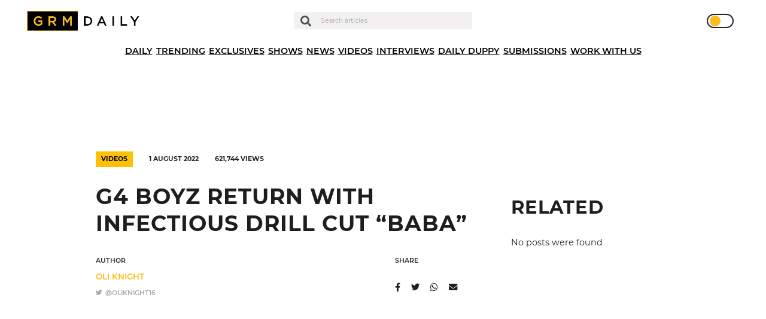

--- FILE ---
content_type: text/html; charset=UTF-8
request_url: https://grmdaily.com/wp-admin/admin-ajax.php
body_size: -381
content:
{"post_id":165290,"counted":true,"storage":{"name":["pvc_visits[0]"],"value":["1768702320b165290"],"expiry":[1768702320]},"type":"post"}

--- FILE ---
content_type: text/html; charset=utf-8
request_url: https://www.google.com/recaptcha/api2/anchor?ar=1&k=6LdEQDcpAAAAABynG0NWtVmPhlHL9NcY-zNSu5zT&co=aHR0cHM6Ly9ncm1kYWlseS5jb206NDQz&hl=en&v=PoyoqOPhxBO7pBk68S4YbpHZ&size=invisible&anchor-ms=20000&execute-ms=30000&cb=mw5ap6mjebs
body_size: 48496
content:
<!DOCTYPE HTML><html dir="ltr" lang="en"><head><meta http-equiv="Content-Type" content="text/html; charset=UTF-8">
<meta http-equiv="X-UA-Compatible" content="IE=edge">
<title>reCAPTCHA</title>
<style type="text/css">
/* cyrillic-ext */
@font-face {
  font-family: 'Roboto';
  font-style: normal;
  font-weight: 400;
  font-stretch: 100%;
  src: url(//fonts.gstatic.com/s/roboto/v48/KFO7CnqEu92Fr1ME7kSn66aGLdTylUAMa3GUBHMdazTgWw.woff2) format('woff2');
  unicode-range: U+0460-052F, U+1C80-1C8A, U+20B4, U+2DE0-2DFF, U+A640-A69F, U+FE2E-FE2F;
}
/* cyrillic */
@font-face {
  font-family: 'Roboto';
  font-style: normal;
  font-weight: 400;
  font-stretch: 100%;
  src: url(//fonts.gstatic.com/s/roboto/v48/KFO7CnqEu92Fr1ME7kSn66aGLdTylUAMa3iUBHMdazTgWw.woff2) format('woff2');
  unicode-range: U+0301, U+0400-045F, U+0490-0491, U+04B0-04B1, U+2116;
}
/* greek-ext */
@font-face {
  font-family: 'Roboto';
  font-style: normal;
  font-weight: 400;
  font-stretch: 100%;
  src: url(//fonts.gstatic.com/s/roboto/v48/KFO7CnqEu92Fr1ME7kSn66aGLdTylUAMa3CUBHMdazTgWw.woff2) format('woff2');
  unicode-range: U+1F00-1FFF;
}
/* greek */
@font-face {
  font-family: 'Roboto';
  font-style: normal;
  font-weight: 400;
  font-stretch: 100%;
  src: url(//fonts.gstatic.com/s/roboto/v48/KFO7CnqEu92Fr1ME7kSn66aGLdTylUAMa3-UBHMdazTgWw.woff2) format('woff2');
  unicode-range: U+0370-0377, U+037A-037F, U+0384-038A, U+038C, U+038E-03A1, U+03A3-03FF;
}
/* math */
@font-face {
  font-family: 'Roboto';
  font-style: normal;
  font-weight: 400;
  font-stretch: 100%;
  src: url(//fonts.gstatic.com/s/roboto/v48/KFO7CnqEu92Fr1ME7kSn66aGLdTylUAMawCUBHMdazTgWw.woff2) format('woff2');
  unicode-range: U+0302-0303, U+0305, U+0307-0308, U+0310, U+0312, U+0315, U+031A, U+0326-0327, U+032C, U+032F-0330, U+0332-0333, U+0338, U+033A, U+0346, U+034D, U+0391-03A1, U+03A3-03A9, U+03B1-03C9, U+03D1, U+03D5-03D6, U+03F0-03F1, U+03F4-03F5, U+2016-2017, U+2034-2038, U+203C, U+2040, U+2043, U+2047, U+2050, U+2057, U+205F, U+2070-2071, U+2074-208E, U+2090-209C, U+20D0-20DC, U+20E1, U+20E5-20EF, U+2100-2112, U+2114-2115, U+2117-2121, U+2123-214F, U+2190, U+2192, U+2194-21AE, U+21B0-21E5, U+21F1-21F2, U+21F4-2211, U+2213-2214, U+2216-22FF, U+2308-230B, U+2310, U+2319, U+231C-2321, U+2336-237A, U+237C, U+2395, U+239B-23B7, U+23D0, U+23DC-23E1, U+2474-2475, U+25AF, U+25B3, U+25B7, U+25BD, U+25C1, U+25CA, U+25CC, U+25FB, U+266D-266F, U+27C0-27FF, U+2900-2AFF, U+2B0E-2B11, U+2B30-2B4C, U+2BFE, U+3030, U+FF5B, U+FF5D, U+1D400-1D7FF, U+1EE00-1EEFF;
}
/* symbols */
@font-face {
  font-family: 'Roboto';
  font-style: normal;
  font-weight: 400;
  font-stretch: 100%;
  src: url(//fonts.gstatic.com/s/roboto/v48/KFO7CnqEu92Fr1ME7kSn66aGLdTylUAMaxKUBHMdazTgWw.woff2) format('woff2');
  unicode-range: U+0001-000C, U+000E-001F, U+007F-009F, U+20DD-20E0, U+20E2-20E4, U+2150-218F, U+2190, U+2192, U+2194-2199, U+21AF, U+21E6-21F0, U+21F3, U+2218-2219, U+2299, U+22C4-22C6, U+2300-243F, U+2440-244A, U+2460-24FF, U+25A0-27BF, U+2800-28FF, U+2921-2922, U+2981, U+29BF, U+29EB, U+2B00-2BFF, U+4DC0-4DFF, U+FFF9-FFFB, U+10140-1018E, U+10190-1019C, U+101A0, U+101D0-101FD, U+102E0-102FB, U+10E60-10E7E, U+1D2C0-1D2D3, U+1D2E0-1D37F, U+1F000-1F0FF, U+1F100-1F1AD, U+1F1E6-1F1FF, U+1F30D-1F30F, U+1F315, U+1F31C, U+1F31E, U+1F320-1F32C, U+1F336, U+1F378, U+1F37D, U+1F382, U+1F393-1F39F, U+1F3A7-1F3A8, U+1F3AC-1F3AF, U+1F3C2, U+1F3C4-1F3C6, U+1F3CA-1F3CE, U+1F3D4-1F3E0, U+1F3ED, U+1F3F1-1F3F3, U+1F3F5-1F3F7, U+1F408, U+1F415, U+1F41F, U+1F426, U+1F43F, U+1F441-1F442, U+1F444, U+1F446-1F449, U+1F44C-1F44E, U+1F453, U+1F46A, U+1F47D, U+1F4A3, U+1F4B0, U+1F4B3, U+1F4B9, U+1F4BB, U+1F4BF, U+1F4C8-1F4CB, U+1F4D6, U+1F4DA, U+1F4DF, U+1F4E3-1F4E6, U+1F4EA-1F4ED, U+1F4F7, U+1F4F9-1F4FB, U+1F4FD-1F4FE, U+1F503, U+1F507-1F50B, U+1F50D, U+1F512-1F513, U+1F53E-1F54A, U+1F54F-1F5FA, U+1F610, U+1F650-1F67F, U+1F687, U+1F68D, U+1F691, U+1F694, U+1F698, U+1F6AD, U+1F6B2, U+1F6B9-1F6BA, U+1F6BC, U+1F6C6-1F6CF, U+1F6D3-1F6D7, U+1F6E0-1F6EA, U+1F6F0-1F6F3, U+1F6F7-1F6FC, U+1F700-1F7FF, U+1F800-1F80B, U+1F810-1F847, U+1F850-1F859, U+1F860-1F887, U+1F890-1F8AD, U+1F8B0-1F8BB, U+1F8C0-1F8C1, U+1F900-1F90B, U+1F93B, U+1F946, U+1F984, U+1F996, U+1F9E9, U+1FA00-1FA6F, U+1FA70-1FA7C, U+1FA80-1FA89, U+1FA8F-1FAC6, U+1FACE-1FADC, U+1FADF-1FAE9, U+1FAF0-1FAF8, U+1FB00-1FBFF;
}
/* vietnamese */
@font-face {
  font-family: 'Roboto';
  font-style: normal;
  font-weight: 400;
  font-stretch: 100%;
  src: url(//fonts.gstatic.com/s/roboto/v48/KFO7CnqEu92Fr1ME7kSn66aGLdTylUAMa3OUBHMdazTgWw.woff2) format('woff2');
  unicode-range: U+0102-0103, U+0110-0111, U+0128-0129, U+0168-0169, U+01A0-01A1, U+01AF-01B0, U+0300-0301, U+0303-0304, U+0308-0309, U+0323, U+0329, U+1EA0-1EF9, U+20AB;
}
/* latin-ext */
@font-face {
  font-family: 'Roboto';
  font-style: normal;
  font-weight: 400;
  font-stretch: 100%;
  src: url(//fonts.gstatic.com/s/roboto/v48/KFO7CnqEu92Fr1ME7kSn66aGLdTylUAMa3KUBHMdazTgWw.woff2) format('woff2');
  unicode-range: U+0100-02BA, U+02BD-02C5, U+02C7-02CC, U+02CE-02D7, U+02DD-02FF, U+0304, U+0308, U+0329, U+1D00-1DBF, U+1E00-1E9F, U+1EF2-1EFF, U+2020, U+20A0-20AB, U+20AD-20C0, U+2113, U+2C60-2C7F, U+A720-A7FF;
}
/* latin */
@font-face {
  font-family: 'Roboto';
  font-style: normal;
  font-weight: 400;
  font-stretch: 100%;
  src: url(//fonts.gstatic.com/s/roboto/v48/KFO7CnqEu92Fr1ME7kSn66aGLdTylUAMa3yUBHMdazQ.woff2) format('woff2');
  unicode-range: U+0000-00FF, U+0131, U+0152-0153, U+02BB-02BC, U+02C6, U+02DA, U+02DC, U+0304, U+0308, U+0329, U+2000-206F, U+20AC, U+2122, U+2191, U+2193, U+2212, U+2215, U+FEFF, U+FFFD;
}
/* cyrillic-ext */
@font-face {
  font-family: 'Roboto';
  font-style: normal;
  font-weight: 500;
  font-stretch: 100%;
  src: url(//fonts.gstatic.com/s/roboto/v48/KFO7CnqEu92Fr1ME7kSn66aGLdTylUAMa3GUBHMdazTgWw.woff2) format('woff2');
  unicode-range: U+0460-052F, U+1C80-1C8A, U+20B4, U+2DE0-2DFF, U+A640-A69F, U+FE2E-FE2F;
}
/* cyrillic */
@font-face {
  font-family: 'Roboto';
  font-style: normal;
  font-weight: 500;
  font-stretch: 100%;
  src: url(//fonts.gstatic.com/s/roboto/v48/KFO7CnqEu92Fr1ME7kSn66aGLdTylUAMa3iUBHMdazTgWw.woff2) format('woff2');
  unicode-range: U+0301, U+0400-045F, U+0490-0491, U+04B0-04B1, U+2116;
}
/* greek-ext */
@font-face {
  font-family: 'Roboto';
  font-style: normal;
  font-weight: 500;
  font-stretch: 100%;
  src: url(//fonts.gstatic.com/s/roboto/v48/KFO7CnqEu92Fr1ME7kSn66aGLdTylUAMa3CUBHMdazTgWw.woff2) format('woff2');
  unicode-range: U+1F00-1FFF;
}
/* greek */
@font-face {
  font-family: 'Roboto';
  font-style: normal;
  font-weight: 500;
  font-stretch: 100%;
  src: url(//fonts.gstatic.com/s/roboto/v48/KFO7CnqEu92Fr1ME7kSn66aGLdTylUAMa3-UBHMdazTgWw.woff2) format('woff2');
  unicode-range: U+0370-0377, U+037A-037F, U+0384-038A, U+038C, U+038E-03A1, U+03A3-03FF;
}
/* math */
@font-face {
  font-family: 'Roboto';
  font-style: normal;
  font-weight: 500;
  font-stretch: 100%;
  src: url(//fonts.gstatic.com/s/roboto/v48/KFO7CnqEu92Fr1ME7kSn66aGLdTylUAMawCUBHMdazTgWw.woff2) format('woff2');
  unicode-range: U+0302-0303, U+0305, U+0307-0308, U+0310, U+0312, U+0315, U+031A, U+0326-0327, U+032C, U+032F-0330, U+0332-0333, U+0338, U+033A, U+0346, U+034D, U+0391-03A1, U+03A3-03A9, U+03B1-03C9, U+03D1, U+03D5-03D6, U+03F0-03F1, U+03F4-03F5, U+2016-2017, U+2034-2038, U+203C, U+2040, U+2043, U+2047, U+2050, U+2057, U+205F, U+2070-2071, U+2074-208E, U+2090-209C, U+20D0-20DC, U+20E1, U+20E5-20EF, U+2100-2112, U+2114-2115, U+2117-2121, U+2123-214F, U+2190, U+2192, U+2194-21AE, U+21B0-21E5, U+21F1-21F2, U+21F4-2211, U+2213-2214, U+2216-22FF, U+2308-230B, U+2310, U+2319, U+231C-2321, U+2336-237A, U+237C, U+2395, U+239B-23B7, U+23D0, U+23DC-23E1, U+2474-2475, U+25AF, U+25B3, U+25B7, U+25BD, U+25C1, U+25CA, U+25CC, U+25FB, U+266D-266F, U+27C0-27FF, U+2900-2AFF, U+2B0E-2B11, U+2B30-2B4C, U+2BFE, U+3030, U+FF5B, U+FF5D, U+1D400-1D7FF, U+1EE00-1EEFF;
}
/* symbols */
@font-face {
  font-family: 'Roboto';
  font-style: normal;
  font-weight: 500;
  font-stretch: 100%;
  src: url(//fonts.gstatic.com/s/roboto/v48/KFO7CnqEu92Fr1ME7kSn66aGLdTylUAMaxKUBHMdazTgWw.woff2) format('woff2');
  unicode-range: U+0001-000C, U+000E-001F, U+007F-009F, U+20DD-20E0, U+20E2-20E4, U+2150-218F, U+2190, U+2192, U+2194-2199, U+21AF, U+21E6-21F0, U+21F3, U+2218-2219, U+2299, U+22C4-22C6, U+2300-243F, U+2440-244A, U+2460-24FF, U+25A0-27BF, U+2800-28FF, U+2921-2922, U+2981, U+29BF, U+29EB, U+2B00-2BFF, U+4DC0-4DFF, U+FFF9-FFFB, U+10140-1018E, U+10190-1019C, U+101A0, U+101D0-101FD, U+102E0-102FB, U+10E60-10E7E, U+1D2C0-1D2D3, U+1D2E0-1D37F, U+1F000-1F0FF, U+1F100-1F1AD, U+1F1E6-1F1FF, U+1F30D-1F30F, U+1F315, U+1F31C, U+1F31E, U+1F320-1F32C, U+1F336, U+1F378, U+1F37D, U+1F382, U+1F393-1F39F, U+1F3A7-1F3A8, U+1F3AC-1F3AF, U+1F3C2, U+1F3C4-1F3C6, U+1F3CA-1F3CE, U+1F3D4-1F3E0, U+1F3ED, U+1F3F1-1F3F3, U+1F3F5-1F3F7, U+1F408, U+1F415, U+1F41F, U+1F426, U+1F43F, U+1F441-1F442, U+1F444, U+1F446-1F449, U+1F44C-1F44E, U+1F453, U+1F46A, U+1F47D, U+1F4A3, U+1F4B0, U+1F4B3, U+1F4B9, U+1F4BB, U+1F4BF, U+1F4C8-1F4CB, U+1F4D6, U+1F4DA, U+1F4DF, U+1F4E3-1F4E6, U+1F4EA-1F4ED, U+1F4F7, U+1F4F9-1F4FB, U+1F4FD-1F4FE, U+1F503, U+1F507-1F50B, U+1F50D, U+1F512-1F513, U+1F53E-1F54A, U+1F54F-1F5FA, U+1F610, U+1F650-1F67F, U+1F687, U+1F68D, U+1F691, U+1F694, U+1F698, U+1F6AD, U+1F6B2, U+1F6B9-1F6BA, U+1F6BC, U+1F6C6-1F6CF, U+1F6D3-1F6D7, U+1F6E0-1F6EA, U+1F6F0-1F6F3, U+1F6F7-1F6FC, U+1F700-1F7FF, U+1F800-1F80B, U+1F810-1F847, U+1F850-1F859, U+1F860-1F887, U+1F890-1F8AD, U+1F8B0-1F8BB, U+1F8C0-1F8C1, U+1F900-1F90B, U+1F93B, U+1F946, U+1F984, U+1F996, U+1F9E9, U+1FA00-1FA6F, U+1FA70-1FA7C, U+1FA80-1FA89, U+1FA8F-1FAC6, U+1FACE-1FADC, U+1FADF-1FAE9, U+1FAF0-1FAF8, U+1FB00-1FBFF;
}
/* vietnamese */
@font-face {
  font-family: 'Roboto';
  font-style: normal;
  font-weight: 500;
  font-stretch: 100%;
  src: url(//fonts.gstatic.com/s/roboto/v48/KFO7CnqEu92Fr1ME7kSn66aGLdTylUAMa3OUBHMdazTgWw.woff2) format('woff2');
  unicode-range: U+0102-0103, U+0110-0111, U+0128-0129, U+0168-0169, U+01A0-01A1, U+01AF-01B0, U+0300-0301, U+0303-0304, U+0308-0309, U+0323, U+0329, U+1EA0-1EF9, U+20AB;
}
/* latin-ext */
@font-face {
  font-family: 'Roboto';
  font-style: normal;
  font-weight: 500;
  font-stretch: 100%;
  src: url(//fonts.gstatic.com/s/roboto/v48/KFO7CnqEu92Fr1ME7kSn66aGLdTylUAMa3KUBHMdazTgWw.woff2) format('woff2');
  unicode-range: U+0100-02BA, U+02BD-02C5, U+02C7-02CC, U+02CE-02D7, U+02DD-02FF, U+0304, U+0308, U+0329, U+1D00-1DBF, U+1E00-1E9F, U+1EF2-1EFF, U+2020, U+20A0-20AB, U+20AD-20C0, U+2113, U+2C60-2C7F, U+A720-A7FF;
}
/* latin */
@font-face {
  font-family: 'Roboto';
  font-style: normal;
  font-weight: 500;
  font-stretch: 100%;
  src: url(//fonts.gstatic.com/s/roboto/v48/KFO7CnqEu92Fr1ME7kSn66aGLdTylUAMa3yUBHMdazQ.woff2) format('woff2');
  unicode-range: U+0000-00FF, U+0131, U+0152-0153, U+02BB-02BC, U+02C6, U+02DA, U+02DC, U+0304, U+0308, U+0329, U+2000-206F, U+20AC, U+2122, U+2191, U+2193, U+2212, U+2215, U+FEFF, U+FFFD;
}
/* cyrillic-ext */
@font-face {
  font-family: 'Roboto';
  font-style: normal;
  font-weight: 900;
  font-stretch: 100%;
  src: url(//fonts.gstatic.com/s/roboto/v48/KFO7CnqEu92Fr1ME7kSn66aGLdTylUAMa3GUBHMdazTgWw.woff2) format('woff2');
  unicode-range: U+0460-052F, U+1C80-1C8A, U+20B4, U+2DE0-2DFF, U+A640-A69F, U+FE2E-FE2F;
}
/* cyrillic */
@font-face {
  font-family: 'Roboto';
  font-style: normal;
  font-weight: 900;
  font-stretch: 100%;
  src: url(//fonts.gstatic.com/s/roboto/v48/KFO7CnqEu92Fr1ME7kSn66aGLdTylUAMa3iUBHMdazTgWw.woff2) format('woff2');
  unicode-range: U+0301, U+0400-045F, U+0490-0491, U+04B0-04B1, U+2116;
}
/* greek-ext */
@font-face {
  font-family: 'Roboto';
  font-style: normal;
  font-weight: 900;
  font-stretch: 100%;
  src: url(//fonts.gstatic.com/s/roboto/v48/KFO7CnqEu92Fr1ME7kSn66aGLdTylUAMa3CUBHMdazTgWw.woff2) format('woff2');
  unicode-range: U+1F00-1FFF;
}
/* greek */
@font-face {
  font-family: 'Roboto';
  font-style: normal;
  font-weight: 900;
  font-stretch: 100%;
  src: url(//fonts.gstatic.com/s/roboto/v48/KFO7CnqEu92Fr1ME7kSn66aGLdTylUAMa3-UBHMdazTgWw.woff2) format('woff2');
  unicode-range: U+0370-0377, U+037A-037F, U+0384-038A, U+038C, U+038E-03A1, U+03A3-03FF;
}
/* math */
@font-face {
  font-family: 'Roboto';
  font-style: normal;
  font-weight: 900;
  font-stretch: 100%;
  src: url(//fonts.gstatic.com/s/roboto/v48/KFO7CnqEu92Fr1ME7kSn66aGLdTylUAMawCUBHMdazTgWw.woff2) format('woff2');
  unicode-range: U+0302-0303, U+0305, U+0307-0308, U+0310, U+0312, U+0315, U+031A, U+0326-0327, U+032C, U+032F-0330, U+0332-0333, U+0338, U+033A, U+0346, U+034D, U+0391-03A1, U+03A3-03A9, U+03B1-03C9, U+03D1, U+03D5-03D6, U+03F0-03F1, U+03F4-03F5, U+2016-2017, U+2034-2038, U+203C, U+2040, U+2043, U+2047, U+2050, U+2057, U+205F, U+2070-2071, U+2074-208E, U+2090-209C, U+20D0-20DC, U+20E1, U+20E5-20EF, U+2100-2112, U+2114-2115, U+2117-2121, U+2123-214F, U+2190, U+2192, U+2194-21AE, U+21B0-21E5, U+21F1-21F2, U+21F4-2211, U+2213-2214, U+2216-22FF, U+2308-230B, U+2310, U+2319, U+231C-2321, U+2336-237A, U+237C, U+2395, U+239B-23B7, U+23D0, U+23DC-23E1, U+2474-2475, U+25AF, U+25B3, U+25B7, U+25BD, U+25C1, U+25CA, U+25CC, U+25FB, U+266D-266F, U+27C0-27FF, U+2900-2AFF, U+2B0E-2B11, U+2B30-2B4C, U+2BFE, U+3030, U+FF5B, U+FF5D, U+1D400-1D7FF, U+1EE00-1EEFF;
}
/* symbols */
@font-face {
  font-family: 'Roboto';
  font-style: normal;
  font-weight: 900;
  font-stretch: 100%;
  src: url(//fonts.gstatic.com/s/roboto/v48/KFO7CnqEu92Fr1ME7kSn66aGLdTylUAMaxKUBHMdazTgWw.woff2) format('woff2');
  unicode-range: U+0001-000C, U+000E-001F, U+007F-009F, U+20DD-20E0, U+20E2-20E4, U+2150-218F, U+2190, U+2192, U+2194-2199, U+21AF, U+21E6-21F0, U+21F3, U+2218-2219, U+2299, U+22C4-22C6, U+2300-243F, U+2440-244A, U+2460-24FF, U+25A0-27BF, U+2800-28FF, U+2921-2922, U+2981, U+29BF, U+29EB, U+2B00-2BFF, U+4DC0-4DFF, U+FFF9-FFFB, U+10140-1018E, U+10190-1019C, U+101A0, U+101D0-101FD, U+102E0-102FB, U+10E60-10E7E, U+1D2C0-1D2D3, U+1D2E0-1D37F, U+1F000-1F0FF, U+1F100-1F1AD, U+1F1E6-1F1FF, U+1F30D-1F30F, U+1F315, U+1F31C, U+1F31E, U+1F320-1F32C, U+1F336, U+1F378, U+1F37D, U+1F382, U+1F393-1F39F, U+1F3A7-1F3A8, U+1F3AC-1F3AF, U+1F3C2, U+1F3C4-1F3C6, U+1F3CA-1F3CE, U+1F3D4-1F3E0, U+1F3ED, U+1F3F1-1F3F3, U+1F3F5-1F3F7, U+1F408, U+1F415, U+1F41F, U+1F426, U+1F43F, U+1F441-1F442, U+1F444, U+1F446-1F449, U+1F44C-1F44E, U+1F453, U+1F46A, U+1F47D, U+1F4A3, U+1F4B0, U+1F4B3, U+1F4B9, U+1F4BB, U+1F4BF, U+1F4C8-1F4CB, U+1F4D6, U+1F4DA, U+1F4DF, U+1F4E3-1F4E6, U+1F4EA-1F4ED, U+1F4F7, U+1F4F9-1F4FB, U+1F4FD-1F4FE, U+1F503, U+1F507-1F50B, U+1F50D, U+1F512-1F513, U+1F53E-1F54A, U+1F54F-1F5FA, U+1F610, U+1F650-1F67F, U+1F687, U+1F68D, U+1F691, U+1F694, U+1F698, U+1F6AD, U+1F6B2, U+1F6B9-1F6BA, U+1F6BC, U+1F6C6-1F6CF, U+1F6D3-1F6D7, U+1F6E0-1F6EA, U+1F6F0-1F6F3, U+1F6F7-1F6FC, U+1F700-1F7FF, U+1F800-1F80B, U+1F810-1F847, U+1F850-1F859, U+1F860-1F887, U+1F890-1F8AD, U+1F8B0-1F8BB, U+1F8C0-1F8C1, U+1F900-1F90B, U+1F93B, U+1F946, U+1F984, U+1F996, U+1F9E9, U+1FA00-1FA6F, U+1FA70-1FA7C, U+1FA80-1FA89, U+1FA8F-1FAC6, U+1FACE-1FADC, U+1FADF-1FAE9, U+1FAF0-1FAF8, U+1FB00-1FBFF;
}
/* vietnamese */
@font-face {
  font-family: 'Roboto';
  font-style: normal;
  font-weight: 900;
  font-stretch: 100%;
  src: url(//fonts.gstatic.com/s/roboto/v48/KFO7CnqEu92Fr1ME7kSn66aGLdTylUAMa3OUBHMdazTgWw.woff2) format('woff2');
  unicode-range: U+0102-0103, U+0110-0111, U+0128-0129, U+0168-0169, U+01A0-01A1, U+01AF-01B0, U+0300-0301, U+0303-0304, U+0308-0309, U+0323, U+0329, U+1EA0-1EF9, U+20AB;
}
/* latin-ext */
@font-face {
  font-family: 'Roboto';
  font-style: normal;
  font-weight: 900;
  font-stretch: 100%;
  src: url(//fonts.gstatic.com/s/roboto/v48/KFO7CnqEu92Fr1ME7kSn66aGLdTylUAMa3KUBHMdazTgWw.woff2) format('woff2');
  unicode-range: U+0100-02BA, U+02BD-02C5, U+02C7-02CC, U+02CE-02D7, U+02DD-02FF, U+0304, U+0308, U+0329, U+1D00-1DBF, U+1E00-1E9F, U+1EF2-1EFF, U+2020, U+20A0-20AB, U+20AD-20C0, U+2113, U+2C60-2C7F, U+A720-A7FF;
}
/* latin */
@font-face {
  font-family: 'Roboto';
  font-style: normal;
  font-weight: 900;
  font-stretch: 100%;
  src: url(//fonts.gstatic.com/s/roboto/v48/KFO7CnqEu92Fr1ME7kSn66aGLdTylUAMa3yUBHMdazQ.woff2) format('woff2');
  unicode-range: U+0000-00FF, U+0131, U+0152-0153, U+02BB-02BC, U+02C6, U+02DA, U+02DC, U+0304, U+0308, U+0329, U+2000-206F, U+20AC, U+2122, U+2191, U+2193, U+2212, U+2215, U+FEFF, U+FFFD;
}

</style>
<link rel="stylesheet" type="text/css" href="https://www.gstatic.com/recaptcha/releases/PoyoqOPhxBO7pBk68S4YbpHZ/styles__ltr.css">
<script nonce="pHCjMf2sVJ86zqBaoGNM7Q" type="text/javascript">window['__recaptcha_api'] = 'https://www.google.com/recaptcha/api2/';</script>
<script type="text/javascript" src="https://www.gstatic.com/recaptcha/releases/PoyoqOPhxBO7pBk68S4YbpHZ/recaptcha__en.js" nonce="pHCjMf2sVJ86zqBaoGNM7Q">
      
    </script></head>
<body><div id="rc-anchor-alert" class="rc-anchor-alert"></div>
<input type="hidden" id="recaptcha-token" value="[base64]">
<script type="text/javascript" nonce="pHCjMf2sVJ86zqBaoGNM7Q">
      recaptcha.anchor.Main.init("[\x22ainput\x22,[\x22bgdata\x22,\x22\x22,\[base64]/[base64]/UltIKytdPWE6KGE8MjA0OD9SW0grK109YT4+NnwxOTI6KChhJjY0NTEyKT09NTUyOTYmJnErMTxoLmxlbmd0aCYmKGguY2hhckNvZGVBdChxKzEpJjY0NTEyKT09NTYzMjA/[base64]/MjU1OlI/[base64]/[base64]/[base64]/[base64]/[base64]/[base64]/[base64]/[base64]/[base64]/[base64]\x22,\[base64]\\u003d\x22,\x22Q3AKTsO9w40aEmtXwpd/w5kQMlwEwq7Cul/DimIOR8KCewnCusODJE5yPEfDt8OawofCqRQEcMOew6TCpzV6FVnDmyLDlX8UwoF3IsK/w63Cm8KbCAsWw4LCpzbCkBNEwpE/w5LCiVwObhM2wqLCkMKTKsKcAjHCt0rDnsKfwqbDqG5mWcKgZUjDnBrCucOIwrZ+SA7CicKHYz4GHwTDvMOAwpxnw7HDosO9w6TCicObwr3CqgjCi1k9O0NVw77CmsO/FT3DpMOQwpVtwqTDlMObwoDCvMO8w6jCs8OLwoHCu8KBHMOCc8K7wrfCq2d0w5fCmDU+dMOTFg00OcOkw492wr5Uw4fDgcOJLUpzwrEyZsO1wohCw7TClFPCnXLCmnkgwonCpkFpw4lhNVfCvVzDgcOjMcOiQS4hWcK7e8O/Dl3Dth/CgcKZZhrDi8O/wrjCrRozQMOuScOtw7AjXsOuw6/CpDULw57ClsOiFCPDvSrCucKTw4XDshDDlkUfbcKKOCrDp2DCusOlw4sabcKkVwU2TcKlw7PClwvDk8KCCMOpw7nDrcKPwqAdQj/CiGjDoS4Qw6BFwr7DqsKww73CtcKLw5bDuAh7UsKqd246cErDmGo4wpXDs3/[base64]/VBhWDMO3wq3Cp8OKwq7Cnh4eFsOaBcK+dR8xanXCmFgkw7PDtcO/wrTCqMKCw4LDvcK0wqU7wrLDhgoiwpkiCRZBR8K/w4XDoCLCmAjCjS9/w6DCq8OrEUjCrCR7e2nCnFHCt38Qwplgw7/[base64]/w6x+RsORw7nCulPDhsOdw6bCkcKiw77CscKSw7XCuMOAw4vDmB1kamtGTcKKwo4aQFzCnTDDqwbCg8KRLsKMw70sQMK/EsKNWMKQcGlQK8OIAmtmLxTCox/DpDJSLcO/w6TDlMOgw7YeIXLDkFIywr7DhB3CvnEKwovDsMK/PwXDq0zCqMOWBkfDqFrCm8OUGsKKbcKhw5XDi8KwwrYTw5vCgcOpfBzCpzDCu2/CuVxkw7zDhEEQQUQGMcO5UcKBworDl8KsJMOswqkDJMOuwrfDtcKzw4rCmMKtwoHChiLCqizCmnF8MA/Dlx7CoQ7Cn8OlNMK0U2QZB0nChcOuMXvDgMOxw7zDj8OIOxAewpXDqDbDisKMw75Xw6ovK8KeOMKlRsKMFAHDp2nCosOfK0ZPw4dQwr1swoPDlHUWSHEdJcKow7FdbAXCksKeBMK/KsKKwox3w5TDhBvCsnHDmg7DtsKzD8K+VmpvEBhVe8KmFcOxBMOxfWUpw7nCnkfCtsO9dMKzwrvCg8Oxwro/[base64]/CpXXCu8KQw7lBwoAqEjxLHMOuwq7ClD83w5DCuxBYw6nCjWcqwoYDw5t2wqoYwrjCucKcK8OGw44ARVVcw4rDjl7Co8KpUloewovDvjYnG8KNAgo4Xj5GNsOxwpbCvsKMccKow4DDmjnDqxrCpjQDwo7CsWbDqQXDvcOcWHIlw6/DiyPDli7ClMK/STgnIcOow4IMJ0jDlMKqw5LDmMKNU8OQw4UXWQM/fgnCpjvCr8OJKcKfV0DCnHFbWMOewpY4w7B/wrrCuMKzwpnCn8KFNcOZYyfCp8OKwojCrQNmwqk+R8Kow7ZxAMO7LkjDu1XCpHQmDsK6fEXDpMKowq3CqjXDuRTCqsKIXmNpwprChT7Cq3zCq3pYccKXYMOefU7Dn8Ksw7LDv8K6UyfCs00cL8OlG8OvwopUw4/[base64]/U0wrwprCiyzDssKGJws2EyjDlMKgbwPDpRfDizjCg8K5w7LCrMKPEm3DogEEwoYYw4BjwodMwptTYsKhAmN2KG/CiMKPw4FCw7IgI8OIwqxqw5jDolnCiMKFT8Ktw5/CgMKqGcKswrzCrMOydcOyUMKkw73DssO4w4wSw7cawqHDuFsHwr7CqCLDlcKFwpd9w6TCgMOHc3DCpcOvCy7DmFDCv8KvCiHDk8Oew7/Djgc+wpRRwqJTDMK7U3AKf3YSw51hw6DDrhlxZ8O3PsKrdMONw53CssO3BCbCiMOlKMKfF8Ktwp0gw6tvw6/[base64]/w54PMCQVw7nDqsK7RcOWc8KLwqJ8w6rDvF/DisO9ICrDg1/CmsOUw5YyOxDDt1wew74Pw6ptDW/[base64]/[base64]/[base64]/ZcOfJ8Kkw5dwfBQVWzlqawNpwoLDgEUtFRpTw6xmw6Aaw5nCiyZTVQpvKGDCgMKSw4NFSzsQL8KTwoPDozLDrsKuOjHDrTldTjFvwojDvRE2w5QnOxTCjcORwqbChh/CqyzDi2sjw6/Di8KZw5tjw4lke1LCqMKrw6jDiMO9d8OHHMO1wrNJw5w+dlnDv8KlwrvDlSg+bC/Cu8K4U8Kpw5oPwqDColZmE8OLHMKOY1fDnxYCC3jDmVPDr8OdwpQccMOvZ8Ktw5p9GsKBIMOBw77Cs3fCr8O8w6s0UcOwSDYVFMOAw4/CgsOLw5TCtnZQw65FwpLCmmYbLx9/w4jChxPDmFBPWzsGFxx9w7bCjgdzCS5idsKkw654w4DCk8KQYcOYwrt+FsKYPMKsSnVew6/DgQ3DlMKHwrbChmvDhnPDjjEzRAM2aSxrUsK8wpIwwpZ+D2YJw6bCgTxEw5XCqWFwwoMRExXCkGoawprCgcO7w7tqKVXCrEbDlsKFC8KJwq7CnGMxDcK7wrfDqMOvA3M8wpnCtsOBEMONw5/DnHnDhVcXC8K/wpHDnMKyW8Kyw48Iw4I8FCjCm8K2bkFkND7DkEHDjMKYwonCnMK8w7XDrsOlasKow7bDozTDgFPDnEIBwoLDl8KPesKZJMKWJmMNwos3wqkGfT/DnSdlw4jCjCHCtE5rwqvDkB/[base64]/TFjCjw/DpcOOw47CiMKsTcK8aQPDgUU+wpUkw49zwoTClGfCtsO+eG7DoWnDiMKFwpvDuTPDp0PCjMOWwq9fEhbCuEcowrFiw59ew5UTEMOTJzt4w4fCmMK2w73Cuw/[base64]/CpsKHw4YnwqMiwptldgDDgMKLKm0EKTPDssKzD8OlwojDrMO/c8K0w6YlJcOkwoQ+wqbCo8KUeW1nwokjw55ewpk+w6LDpsKyesKUwqpcVyDCtDQFw6RRXT8Fw7cPw7HDt8OBwpbDksKbwrMZwod1KnPDnsKdwpfDjmrCsMO9TMKsw7bDhsKIVsKODcOtUzPDucOgYFzDosKEMcO1aF3CqcOadcOsw7xJG8Khw5TCrG9bw6cnbBtFwp/DimPDqMKawrXDrMKcTDEuw4XCi8O2wo/DuybCvAVww6hWR8OjMcOKwqfCtMOfw6bDlXDCksObWsKcCcKJwoDDnkliTRhyV8KmT8KfJcKFwr/CgcKXw6Fbw7hJwqnCkBgKwr3CpW3DsFbCuW3Ck2IAw53DjsKLPsKGw5lSaAYAwrrChsOmcF3CtkZwwqY6w4dxY8KfV0EuacOpL0/[base64]/DhsKHw7bCo2cqAcOrwrxPwpXDs0MEw7nDjzDClsKAwpwcwr/DmBTCtR1Mw5Z4bMOww77CqW/DrcKiwr7Ds8O8wqgjT8Otw5Q5L8OhDcKiYsKnwo7CsQ5+w7JwSEwrFUgGSWLDncK7ch/DtMOIOcOMw5rCuUHDp8KLRkwhWMOoHDBIQcKbEA/Dp1wlO8Ojwo7CrsKbAQvDmj7DusKEwobCi8KyJcKnwpbCpA/CnsKEw617woYTEwvCniIVwqclwqhAJh5zwrvCisO2NsO0UnLDuEw0w4HDg8Otw57DrmlEw7DDm8KpX8KIbj5HZF3Di30Rb8KAwr7Dp2kMNRtlfR7ChnrCqDoSw64+L1vCmhrCuHMfGMO8w7vDm0nDssOZTV5Dw6ZrU15Ew6rDs8ODw7s/wr8Lw795wozDmDk8XljCrnEBaMOOO8KtwpXCvSXCsxHCtC8mUMKuwrspCSfCtsOnwpLCniDCssOQw4vDnx1zAD/DoSTDmsK1wp9Ew5XDvjU/w6/DhlclwpvDg1o4bsKpVcKvCMKgwr5twq/DsMOfOlLDmTfDsG3Cl17DtB/DuH7DoVTCqcKBAcKkAMK2JsOYRFbCnVBXwpDCozcuZ2VCHiTDgD7CszHDtsOMQkhfw6d6wqxnwoTDpMOhYxxLw7rDtcKQwoTDpsKtwo3DksOibnbCpxoMIMKbwr/[base64]/DnlMFEMKNw74/[base64]/DnF/CgMKTwqMCQ8K1HMKtwr7DtGzDlsOqwq9lwro3LMObw4AvbcKWw7rCscK/wq7Cr0XDgcOCwqVKwqlSwqRFZsOPw7JlwrXCsjI8Hl7DksO1w7QNOjMww6HDgC/Dh8KDw7sbw63DshTDmwRRVErDgArCoGw0AVPDkjbCssKpwr/CgMKVw48hasOKecOpw6vDuQbCgQjCphfDk0TDlCbCjcKuw457wq4ww6JsfnrClcOGw4PDqMK8w7rCsGfDo8K4w7lSZRE1woUEw5YSTUfCpsOdw7Nuw4MnPFLDhcO1ZcKhRnsnwohzHUrDmsKhwpzDosObAGzDhx/[base64]/DvlsswrTDs8OUwqjCn8O/GRPCgwjDpVPDqDMWZ8OBIxd8wpzCnsO9UMOTF0VTbMKnw4BJw4jCgcOwK8KMTVXDqivCjcKsaMOoDcKVw7Uqw57CsW4TasKgwrEkwotiw5V6woNawq4Kwp3DiMKDYl3Dk31/EiXCoBXCvicsfQ4Kwogxw4rDo8OHwq4GUcKvKmdRIcOEOMKhT8OkwqpMwotLZcOHG09Fwq3ClsOJwrPDlxp1a2vCsxxZecOacE/CkwTDqn7CvsOvYsOCwozDnsKIf8OuKBnCtsObw6djw5QeO8OwwqvDvmbCrsK/c1JKwrQvw67CoRDDizjDpDoPwqB5KirCuMKnwpjDgsKeT8OLwrbCoHnDpzJsPQvCoRB1Rkpiwq/CqcOUNcOnw4Ypw5/CuVLDtsOxH07CtcOvwoLCvl02w5ptwpXCuXfDsMKTw7Efw7koVTDDoBLDiMKRw7MWwofCvMKPwqzDlsKeLixlwqvDhhwyImHCssOuCsOGLcOywpxoYcOnPMKfwp9XMVBHQyRcworCsWTCkXtfKMOzUjLDqcKAeGbClsKUD8Kqw7VBCmfChDQvK2XDrF43woN8wr/[base64]/DqcOHIExewoPCmMK2f8KHwpJ5QlE9w7UiwqXCkVs8wpLCogdHYzbCqnHDmj7DhcKEW8OrwpVtKiDCkwTCrxjCrBHCulB8wpAWwrkQw5/CpT3DhGbDqsO8S1XDkWzDr8KHfMOfZx0JMHjDqCo7wpPCoMOnw6LCjMOaw6fDsmbCkTHDlXjDvGTDvMKSZ8OBwpxsw6k6bFtKw7PCkV8Zw44UKGBsw7RDDcKmOCrCgwluwpIgYMO7A8KwwqcDw4vCv8O2UMOYBMOyI1kfw5/DiMKJR3hMTcKtw7I+wqnDh3PCtmPDsMOBwqwUaUQvXV9qwq1Yw5Z7w5sWwqcPACUTYk/ClwYuwrRSwodww43ChsOYw6rDpBvCpMKiJhjDrR7DoMK5wqpOwrIUTBzCh8KkIRk/[base64]/a8O5w6rDlcOIw5XDq8O3Y8O+wqPCssO2w5LDmVNuM8OXdwLCj8Ozw5MMw4TDkMOoOMKKST3DmALCokoww6XCjcKXwqVoBG8jJMO1NlbCh8O3wqjDoko3ecONRSXDnXZDw5zCmsKUMSfDpXNow73CkQvCqi1UIxHCuSs1Py8JMMOOw4nDjijCkcK+cHkgwoZ7wp/CtWkbGMKlFijDpw05w5rCrXE0Z8ONw5PCtSZRbQ/CkMOBXh1XISLCgG4Nwr9/w7RpTFdZwrgXOcOiaMK/FQEwLVl+w6LDssKlSUPDugQjS27CjSRkacKOIMK1w61scHRow5QDw6PCjmPCq8OkwqZ2TTrDm8OdSi3ChSkMw4tUJD5rOx1RwrTDjcOEw7rCisKNw7/DiF3CukdEAMOhwpZrU8OPP03CpXldwpvCtcKMwo3Dm8KTw5fDsCbCvTnDm8O+wp8nwo7CkMOfQkRpNMKzw7bDpHTCkxrClh/DocKUETp4NnsEXGFMw5M1w6Zow73CpsKuwqluw7rDvHTCimPDtzUnHsK7EwRIAsKwC8O3wq/Cp8KbW2V3w5XDhMOMwrlrw6fDpcKkZHrDkMKeaUPDrE88wqknb8KBWWRpw5YhwpEEwp7DlR/DmA1Ww4jDvMK8w5xufMOcwo/[base64]/[base64]/w53CmkLDjGhiPyPCq8KTw4wjwpXDnmDCqsO4Y8ONM8Kcw6jDo8ONwoB6woDCkgfCsMK5w5TCl2jCk8OIJ8O4UsOCMw/CjcKqScOvIEJzw7Bzw5nDqA7Dm8OUw4gTw6FTeStsw67Dp8O4w5LDj8O2woXCjsKew60/wo0VMcKSfsOAw7PCtMOmw57DlcKSwpIWw7/DmAlxZ2wJVcOMw6Y7w6DCqHDDtC7Dv8OdwrbDiyjCv8OLwr1zw53Dgk3CuiEzw5AJH8OhV8K2elXDgMO6wqFWC8KtVBsSZ8Kaw5BOw4bCl3zDi8ONw7RgBEwkw6ESTnFUw4gIe8OaBEHDm8KxS3TCnMKYO8KhOxfClAHCqsK/w5rClcKNEDBMwpNZwrtnfkNyHsKdCMKwwqLDg8OhFmvDkcOUwq0Mwps7w6ZzwoLCkcKvQsOXwoDDqzfDhk/CucKXJcKGH2wUwr7Dg8KTw5XCrj9PwrrCoMKZw6ZtNsOwFcOuAMOQUQlWF8OLw5rCl2MaYMONfzEvD3/CsTXDhsK1SChmw6/DvSdxwp5VZQjDuRs3wo/DiTzDrGY2O2h0w57CgVp0fMO8wpwawrTDpj1aw5rCixd7YcOOXMK0EsOUF8KZQ17DoiNvw4vCnh3ChiA2XsKrw7tUwrfCvMOOBMOhBUrCrMOaMcOBDcKUwqDDiMKHDDxFacOPw6HCtVHChVwzw4EqFcKMw57Dt8OQDlEIf8OwwrvDu2tKAcK3wr/CvwDDsMOew4kicl12wpXDq13CisOXw4IawoLDm8KGwrfDgVUCJWnCm8KKI8KFwoPCjMKXwqY1w4jCsMKwP1bDv8KsfxbCnsKsdgnCgRPCh8OUUSXCqjXDocKWw4V3EcOuXMKNA8KDLz/DnMO7Z8OuS8OrasKzwrvDuMO+ej9WwpjDjMOcJhHDtMOZFcK5AMO/wp1Mwr5LKcKkw7bDrcOJQMO7Ai3CmXfCicOuwrsQwppdw5Rzw6DCiUHDiUfCqBXCjTrDpcO9VMOrwqfChsKswoHDg8Odw63Dn2B5IMOcXG/DqRM0w5vCq3BWw7tpJlXCt0jCgl/Cj8O4UcKfIMO/WMO4Sxp4AGoXwoJ8FsKbw6rCqmM2w6MBw43DqcKkZcKGwodhw7DDhU3CoRAGBSLDhU/CpxFgw7RCw4YMSzXDn8OwwovCl8K2w6Unw47Dl8Oow7h+wosKYcOuCcOHSsKGQMObwr7CrcOuw7jClMKYJm1gNW9Awq/DicOwC1LCkEBOIcOBEcKpw5HClsKIE8O1W8OtwobDp8KCwrfDksOKFhJQw6BtwqkcKcOdNMOifsO4wpxHMsKoOEXCuE/[base64]/DgMOfwrbDtnvDk8OVwpBkfC3DpsKVYsKGwozCnnsWwobCq8Krwp4NLsOpwoRHUMKpOjnCi8ONDyDCnGXCui3DoiLDpcOnw6lJwrXDjU5OTTpGw4/Cn2nCqTImC08lUcO8CcKIMlbDvcOKFFE5RSzDjEPDnsORw54LwpfCjsKZwpcmwqYSw4rCil/Du8KCFAfChnnClTQIw4vDvcODw4dZV8O+w5XDmGlhw7HCvMKNw4IBwpnCmThjbcOHGiDDucK2Z8OMw6xlwpk4OGTDicK8DwXDtW9kwqYcTcOJwp/Do3/Dk8KtwoJMw7bDsRQHw4Emw6vDoBbDgUbDhcKSw4DCui/DhsKCwqvCiMOJwqs1w6/Dgg1uTWJVwrtUV8KRZMKdacO1w6N9UH7DuHvCqgbCrsKTDEHCscKZwrnCqT8ow6zCjsOoPgXCsWMMbcOQeinDsGM6OlJyBcOvfEUUYmXDklXDp2vDg8KWw7HDncOpYMOcHXDDssKjSGN6O8OAw7lZGBnDt1kGLsK0w7/[base64]/DnkHCgng+T3bCvMOQw6/CsCt2w67Ds8K/EWpKw4TDkCoTwpLCsQsHw7/CqsKBa8KHw5JHw5YrRsOQNA7DlMKMQsOrXADDlFFuL0NZO2zDmGQxB0rCs8OhHX5iw70awrlRXmwyG8OIwoXCp1bDgsOsYR/CqsKQA10twrhKwpZRVsOtTcO8woo5woXCkcOBwocCwoBowpMtFwDCvXbCtMKnNUtqw5jCg2/[base64]/CssKCBMOwHhrCk8OMTMKEEcKHw5zDlyEuATTDs2MUwoV/wp/Cs8OQTsKlH8KYMMOMwq/DtsOfwpEmw6YLw7XDr0vCkxo1VUl+w6Yew5rClE9cUXlsURxqw68fLWICV8OZw5DCiwrCgF4oCMOjw4Faw7gkwqbDuMOFwp0PNkrDisKyBXDCskMRwqhxwqzCjcKEZ8KowqxRwo/CrUphKsORw7/Cu07DoRvDvsKcw7tRwpV+NHdow7zDqsKmw5/Dth5uw7HDoMOIwrBYYBpOwpLDskbCpgVpwrjCiSDDgGlEw5LCnivCtU01w7PCr2jDlcOdBMOTYsOlwrLDsC/Dp8O0GMObCWsUwozCrHbCn8O+w6nDusK9OMKQwrzDn3BsL8Kxw7/[base64]/Cs3/[base64]/CjzTDsXvChMKYO8K3wpjCusKEOsOjw4nCvSMmwrBMPcOSw5kWwrEwwpLCjMKBI8O2w6Jrwos2VSrDssOswqnDsRsMwrLDgcKiDMO0woU5w4PDtFnDqMOuw7bCssKBazLDrjvDisObw5gmwrTDnsKcwrtSw7VmCmPDhH/CllTCncOTYMKcw7coNQ7DnsOHwqd1KxTDlMOXw5zDnyXChsOYw5bDncOuaGVtUMKtCQzDqsOfw7wbO8Kqw5FRw68hw4PCrsOlM2rCtcKDbjsTYsOPw4AqeFdRTHjCo3TCgHISwpEpwp1fDls5IMKuw5VaTH3DkgnDt1BPw6pMfW/Cj8ODPRPDgMK/UgfCqMK6w5A3BlRRNBRhMEbCmsOAw5HDpXXCqsOZWcOZwpMdwpwOccOAwoNdw4vCpsObOMOww4wUwpRDb8K9HcObw7IkDcKVJMOmw4tkwrIqXRlhX2sQecKXwovCjy/[base64]/[base64]/CiMO1A8ORKTFrTHzCnMKAUMO7cMOzf3QEOHPDpsKiU8OFw4HDj2vDuntDc1LCoBQrT0o2w7fCjjHDoQ/DjXjDmcO6wqvCj8K3A8KlB8KhwrgxYFl4UMKgw5TCv8KERsOXPXJZdcO0w61hwq/CsX5Yw53DrcOIwroGwo1Sw6HCqQDDhErDmWjCjcKzFsK4akQTwr/CgkfDoREPVULChHzCq8OgwrvDnMOXRTRmwoXCmsK/Y03DicONwqhtwoxHXcKKcsOwG8KowqNobcOCw6tOw7/DimBpLCk3PMO9w78ZFcKLWmURLXx4YsOwUMKkwrclw7wiwqhjeMO9MMK/[base64]/[base64]/KcKmw4Ujw4EFLCZlwq49wpJJVDDDqgE9OcKOM8ObDcKawqc3w5oMwonDoGltUkPDtFw3w4BCCwB5I8Kew5DDgAI7QW/ChW/CvcOCPcOOw6LDtsOUTTIBBj5yUzLDlWfCnXPDgxs9w6tbw69YwptMWwE9PsKobRp9w7F6ESDCksKfCm/[base64]/YW5qwp/DkRc6Q8KxwpjClMKCGGPDqxd/ZTjCmhzDksKPwojCrSLDlcKCw4/CkF/ClHjDgnAoTMK1TT4NW1DCkRF0Si0Zwq3CncKnU0l5KDHChsOkw5t2PC8QayLCtcOCwoXDkcKpw4HCngvDvMOKw6TCn31Qwr3DssOMwrDCqcKIal3Dh8K3woBuw7oMwpvDnsOgw5B0w7B0EwdGNsK1FTfDix7CpsOra8OKDcKpw5rDusOqB8O/w7JhWMOyFXLDs3wXw6l5acK5W8KCTWUhw7gUCMKmMm7DrsKJWhLDk8KKUsO3EV/CnAMuFDvCvxnCp3h1H8OvfHxGw5zDiFbDr8Okwqonw4pswovCgMO2w75YY2TDhsKQw7fDtzbCl8K2JsKlw57Dr2jCqlfDucOcw53DnShsLMO7PTnCqEbDg8Ozw5DDoCQ8fBfCkXfDlsK6LcOwwr/DrxfCn03ChwpJw7TCr8O2dnDCiwUWSD/DosObcMKFCVfDoxPDssKgccKzBcOWw7LCrVBswpPCtcKsPzkrw7zDmQ3DpFt1woJhwpfDlEBbPATCuhbCnBE6MXfDmjfDiknCkAvDmgYmJ1tcJ0HCilwaCTkjw6UVNsOeXglfHEDDvVk/[base64]/[base64]/DmMOsO8KKw5/Ch8O8ZCEvw4DDjkbCmSDDp23DpRbDsFvCkmhBeU4DwoJpw4TDs2pKwpfCocOqwrjDtMO7wrU3w6w8FsOBwrJAD3AMw704HMOIwr1Jw6QfB1wXw4kESADCusO/CTV5wrzDsg7DpcKFw4vChMKVwrHDo8KOMcKbR8K5wrk6JD9lMy7Cs8KqQMOZZ8KONcOqwpPDnQfCogfDgksYQndyOMKYay3CiQjDvg/Du8ObcMKAJsOVwr5KTV/DsMOjwpvDvMKsC8KTwpJSw5XDgWDCkBtQFFV8wpDDjsO/w7DCiMKrwqs7w4NQT8OKPUHCr8OpwrkowrbDjDXChxxhwpDDskYYYMKQw5fDtll0wpkKNsKmw5BWKRB1eAFHbsKleW8NG8OSwrQhE1c8w6wJwpzDosKXMcOtw6zDg0TDvcKxOcO+wooNX8OQw5tJwodSYMKDdcKEVk/[base64]/DtQ1RCsKWwqjDuks+dMO7LcKfwovCuUlgbQvDqMKzITTCoT96KcOow5jCmMK8UxTCvlPCk8KIasOqC3zDh8OJH8Ohwp3DsDRTwqvDp8OqUsKMfMOBwqfDoyxNY0DDmwvCmk5uwroxw7/CgsKGPMOXe8KswolrHk5+w7LCssO/w6vDo8OjwoUFbz9oJsKWMMOGwo4eUzdkw7Jiw4PDgcKZw4gSwqPCtRJ4wrbDvlw/[base64]/Cq8KKw7QhbhZNwrHDk17ChsK0bnl5DRbChmnDhRgqPEpYw5jDqU4DRsORX8K5F0bClcOew7zCvBzCssKbEhfDtcKjwqFHw7sReiJBVzDDgsOQFcOAK1pQEMKiw75Jwo/DoxrDgFsfwo7Ck8O5O8OkG1LDjylUw6tSwqHDg8KJYUvCp2JZFcOfwrPDhMOqTcOow4rCqHzDhSk4XcKibCdCfcKRQsK7wo1Yw54swoLDgsKGw7zCmHAPw4LCnlpiSsO7woEdDcKjGmUtQ8OOwoPDosOCw6jClHPCtcKxwoHDtH7DpEzDoBnDscKJI0/DvR/CkRLDlR5gwrZUw5Fowr7DtRgZwqXCpmRfw6rDsxfCjUfCqUTDu8KYw5k/w43DhMKyOR3CiHXDmRtkDF3DpsORw6jCucOcBsKlw5kawoTDmxw4w4DCtlsMeMOMw6HCrcK5BsKww4Arwp7DvsO+R8KHwpHDvy7Cv8OzG2NkEzsuw7DCiQjCpMKIwpJOwpnClMO8wrXClMKMw6sOf3xgwpIMw6J0BgUoRsKtKAnCtTx/b8OwwqQ/w6tTwrTCmQfCgcK9JkfDusKMwrhGw74rHcKpwpHCv2doAMKSwqtOTXjCrVZPw4DDoRjDqsKuL8KyJ8KDMsOBw64NwqPCusOfJ8OQwoTCqcOJT0gWwpgowobDvsOeTsOEwrpmwoTCh8Krwrs/UwXCk8KRJcOOP8OYUU5bw5B0c0wbwrXDoMKVwr9rYMKMBcKQAMK6wr3DpVrCtjJgwofDsMKvw4rDkzTDnXJYw7gAfkrCkXJMdsOLw5tCw4bCgcONRVMaW8ORKcO9w4nCg8Kuw6LDtsOwOiDDn8OJS8KKw6rDqC/CpsKvIm9VwoIiwrHDnMK9w70NXMKwZEfDgcOmwpfCoXnDkcO/SsOOwrZZdxsrByV2NDdvwrnDjcOuWFRqw5zDjD4bwqp9ccKww4rCqsOQw4vCvmwSeTglQjBNOExTw6rDuiNXAcKHw6BWw7/DjhUjZMOUP8OIRMKDwrLDk8OBAkQHYw/DijoOLsORWCDCmzgIw6rCs8OVUMKLw7LDkmXDvsKVwrhPwopHb8KWw6DDg8KYwrNaw5zCosOCwoHChiLDpx3Drm/[base64]/[base64]/CtXdxwpHCrx4iADnDnmtpwrnDgUnCkMK9wo0pUcKOwpUeJCbDvxHDrVxpLsK8w4gDTsO2BkkRMzYkUhjClzFhO8OtNsO0wq8RdHYKwqonwp/CumNBUsOObsKKJjDDtnN/csOCw6bCicOhMMKIw6l3w6PDoHgQZk5wDMO8BXDCgcK0w7w1McOQwqUSOiVgw47DlMK3w7/Di8K2TcOyw5B3DMKdwr7DiUvCkcK+Q8ODw5g9w53ClQg1QkXCk8KxKmBVM8O2UjVKFjDDsCfDqsKCw4TDiStPNT1rahTCrsO8HcOzTiQkwok/KsOEw78wOsO9BcOEwoZHFldrwoLDk8OoG2zDrsKAw5crwpfCpsK/[base64]/[base64]/wqYfRg/CmW1iwr3DqcOcC8OWwrAoEsKzwojCo8Onw4fDnmPCuMOdw60OMzPDp8K9UsK2PcKsfS9BFx1sJ2nCr8OEw6PDuwjDjMKRw6QwVcOZw4x2UcOqeMO+HMOFIUzDhzzDg8KiNFLCmcOwDmNkZ8KqO0tDZcKmQjjDhsKEwpQjw5fCl8Oowog+wrx/wq3DmnvDpV7ChMK8PcKiLxnCpMKoKXzDq8OsFsOZwrUMw5daKnULw4V/IlnCscOhw7bDnQZvwpR0VMKRI8O0P8K6wqs1Fw9ow7nDqsORC8Kyw5nDssO7aWoNeMKow4HCsMK3w4vCscO7CnzCp8OHw5HDt0zDuSHDuQUASCDDhcOVw5IADsKgw7cCMsORdMO9w6w9a1vChhjCt0bDiGLDk8OUBQfDvA4Ew5nDlR7ChcO/[base64]/DnsKvCEAYGVUXw7DCujRwUMKYw60gw77CvsOeKShQwpLDjjVSwqYwCH/Dh1c3DMKcw5BDw47Dr8O/[base64]/CuBfClEpEw5DChcK2CMKwwqHCosKGw5LDpk3DiTVYJMOYNk/CtkzDr3QJIsKRMj8vw7VXChRyJ8OGwrXChsOnecKaw6bCoEE8wpR/[base64]/ChcKEwp19cMKQSkHDjcK2AVxSwpwkw4LCimTCrlUKJk3CkcK8CcK7wpUIYQlwPloge8O3w5prPsOHGcKXRzBmw5vDl8KjwoYAGWjCnizCoMKNFBRxTMKSGhvCjVXCjn9sX2Fqw5XCscKhw4rCuG3DnsO7wqknI8K9w6vCi0jCgcKaNcKJw5gTC8Kcwr/CogrDuADCtMKEwrPCgCjDv8K+WcOWw5DCiXMWJMKfwrNaRsOEcyBsRMKWw7QawrNAwqfDs1MewoTDvn5ALVM4L8KLWwdDDXjDrAF3dykPInIwOTDDm2vCrC3Cjm7DqcOjFxfClTvDoXkcw4TDsRkkwqEdw7rDiF/DiVlFbm3CqTMrwrDDiT7DmMOHWnzDr0R5wq9aEW/[base64]/[base64]/[base64]/CumVbbx1cwrbDpmg2wqbCl8KFw7VmHsKmw7Btw4XDucK9wphcw70HFFsAMMKBwrYcwpVpbgrCjsODfUQmwqo9VmrCmcOjwo9DIMKLw67DsU1jw45fw4vCihDDu306wp/Dtz9sXU4rMC9lW8OWw7MVwrwpAMOtw7Mzw5xNVgjDgcKuw4ZiwoFYAcOXwp7DvHglw6TDsEPDrH5iFElow6YwbsO+BMK0w6Rew7kKI8Oiw6nCtEHDnSvDtsO0wp3Cn8O/dVnDvizCqX9XwoMgwptzFjl4wozCocKMe0FUJcK/[base64]/DpcKTZ0/CnnohOMK6dMOCwpXCgQ0rfcKiBcOjwoFpYMK6TDgDUDrChSxTwp/[base64]/DqcOOG2syw4Rpw4VWw5dPwrFXN0lVw4PDpsKUw7rCn8KxwoJ/eG5YwpZBXw/[base64]/[base64]/CjVTCmX0UwonDqEPCgjHDmF8Ew7hJeFF6wobDvBnCm8Oyw7TCnCbDrMOwLsOzQcKhw5UsImkFw4wywpYkRU/DonPDkgzDiBfCsnPCu8KPc8Kbw7AswqPCjUvCkMK4w65qw4vDvMKPPUJDV8OMb8KBwpwwwosRw5whOEXDlxnDs8ONWAnCssO/fFARw5BFU8KdwqoBw4FjXmoYw53DpwnCuxPDk8OHAMOxK3vDgGxecsK4w47DrsO8woTCoj1GJCDDlzPDj8OEw7TCkz7CqTLDk8KnbD3Cs07Dn3rCijjDnlPCv8Kjw68HNcK0WU/[base64]/[base64]/wrjDmDbCnD8AwpLClsKUw6PCuTDDmxvDvsO7DcKBH3obFcOVw7XCgsKGwp8mwpvDksOgZcKaw5JMwoBFUwvDlMO2w40dQHBPwrJ+ajrCi3vDuR7ClkxHw4kuUMKtwqvCpjlRwq1IKGLDogrCvMO8OAtFwqMUSsKhw54/AcKXwpMJCXTDokLCpiEgwrHDtsKcwrQHw7ttOjXDg8OTw4bDuAYTwpDCtw/Cm8KzfSZdwoBuDsKfwrJ4KMKcNMKzYsKEw6rDpMK3wphTNsKWwqp4DxvCiDIVJXTDvVp2acKHWsOOKDU/w7Bcw5bDjMO9R8Kqw5TDl8OtBcOfNcKtcMKDwpvDrjXDvBILahECwqXDlMK6EcO5wo/[base64]/w5dww7DCoUEXwrNkWg8ER1/CrwkNQcKnJMK7w7RaVsOhw6PCtMObwooRESPCisK1wonDvsKZWMKGBSJEODN9wo9Yw6Zyw70nwqrDhz3DucK6w6Inwr90HsOgKyjCmAx/wrjCqMOtwpXCqQ7Ck0geacOrbcKDOMO4WMKRGxLCmwkZIhkbU13DvRp1wp3ClsOUY8K4w4kAecOlJ8KmCMOCfVZ3WBdnKDPDgFQMwrNrw6nCmgVCTcKtw7/Dl8OkN8KQw7piK08lN8OAw5XCuA3Do3TCpMOvZFFtwoYLwpRLbMKvMBrClcOew7zCsTLCoEhYwpfDlBbDgyjDgihtwpnCrMOVwq8Hwq4TZcKjHl/CmMKBM8O+wpXDkTcQw5/DoMKRUyQgWsKrFHkWQsOtRGnDlcK9w7jDsl1iHjgmw7zCucOpw4pKwrPDoFjChTR+w5TCiglXwpAmYyQnQEbCjsO1w7/Ds8K+wrgfFDXCtQ8NwpdJIMKnd8KdwrzCrwgXUB/CjUbDklMZw58fw4jDmgNES0teEcKKw7hOw6R4wqwaw5jDmDzCvynCosKXwqvCrT18ccKpwozCjBwdU8ONw7jDgsKvwqnDsm/Cs1diesOlEMKnGsKlw53DncKkKAlQwpTCj8O6ZEQyMsK5CCXCo3wywpkBV1VRK8OfRkvDnkjCp8OpCsKGUAjCiX89aMKtZMK/[base64]/DthvCv8KaPcKzPBRZw7l6ZxHCpBNrwr0twrrDssKqExfCtXLDhsKBF8K3bcOtwr1pWcOMAsKtXGXDnwRCB8OdwpfCrAwXw7LDscOOasKUCMKYE1sNw49Uw41Xw4cjDjUGZ2DCpjHDgsO6BwUjw77CicKxwpbDixhsw7QXwr/CsxnCihBWw5nCpcONE8OCF8Krw4dxOMK5wogKwpjCrMKxXAkRfMKwBMKKw5bDk14Bw5EvwpbCi3PDjnNaS8KPw5QswoJoL2HDv8OGfgDDpj58d8KeH1zDgCHCrV3DnlAQF8KDLcKww7LDtsKlw6HDmcKuX8K1w47Ck0TDtFjDjwNDwpBfwpFtw4V+D8Kgw6/DtsKUCcKLwqTCgAvDuMKodMOdw4rCo8Orw4fCocKaw6JkwooBw7dCaTHCth3DnEkrUMKqU8KbRMKQw6TDmw9bw75IaDHCsRoNw684CSLDqMK9wp/DucKywrnDsStdw4rCkcOKDMOOw65Sw4g+NcKbw7xoJsOtwqTDhFTCn8K2w7/[base64]/CsA/[base64]/ClsKOecK2w7oAWhY2I1tkaMOWZDjCksODd8ORw4LDu8OkG8Oww6Z9woTCrsK2w40Sw7oAEcOMAgFVw65YQsOHw6RrwqISwrvDq8KFw4rCizTCh8O/TcKQISpIT2krXcOQRsOjw59Cw4/Du8OWwqXCu8KKw7XCu15/ZzgiNzpAcSNiw5nCj8KBB8OIVDrCnFPDiMOCwqjDuRnDs8Kow5F3CUTCmAxvwolvIsO6w4YBwrVjOELDncOzN8OcwrBncjMYw6jCqMO4GgjCr8O1w7/[base64]/CtGESw4U2Anhhbyt0wpDDvcKXLSkBwozCkF9gw4tFwrzCj8OEZwLDlcK+wpHCr1bDlxd1w4rCkMKRJMK/wpDCj8O2w6tHwpFQLMKaDcKIIsKWwp7Dm8KMwqLDj2rCtm3DkMObFMOnw4PCjsKEDcOAwog7HSTCiRLCnzcJwrbCvQhvwpXDrsOPNcOSYcOGFybDjE/CvcOtD8Olwq5xw4jCmcKWwonDsx0HGcONPkPCgHDCmm/[base64]/DhsOGdMOLMcONwp3CpVpRBHzDgBjDrcOKwqvDll3CsMKRID7CsMOaw5AnfE7Ck3TDoVnDuivCgyQrw6zCjX9adWYqSMKyUQUeQz/[base64]/bMO8WsO4w5HCuwTDu3/[base64]/[base64]/[base64]/asOAXMO0w53DrcOEw7vCsWUYw4V8L1x8SA4dCcKLecOT\x22],null,[\x22conf\x22,null,\x226LdEQDcpAAAAABynG0NWtVmPhlHL9NcY-zNSu5zT\x22,0,null,null,null,1,[21,125,63,73,95,87,41,43,42,83,102,105,109,121],[1017145,478],0,null,null,null,null,0,null,0,null,700,1,null,0,\[base64]/76lBhnEnQkZnOKMAhk\\u003d\x22,0,0,null,null,1,null,0,0,null,null,null,0],\x22https://grmdaily.com:443\x22,null,[3,1,1],null,null,null,1,3600,[\x22https://www.google.com/intl/en/policies/privacy/\x22,\x22https://www.google.com/intl/en/policies/terms/\x22],\x22RlkzQhC9lJJHxMai1htabX/8v5nEvaeRqQfS77okOZE\\u003d\x22,1,0,null,1,1768705861521,0,0,[71],null,[130,79,253,246,114],\x22RC-Kr16ISq5yDGlFg\x22,null,null,null,null,null,\x220dAFcWeA7qfb67to1kAzJzWTdxNVRqBCBYPaP15QFIsbs1MZpZWDT9aM2hhaJ1Dq9LMuhM50lgovbuIE5Uw3P_mBt-79CJzdHBTA\x22,1768788661586]");
    </script></body></html>

--- FILE ---
content_type: text/html; charset=utf-8
request_url: https://www.google.com/recaptcha/api2/aframe
body_size: -248
content:
<!DOCTYPE HTML><html><head><meta http-equiv="content-type" content="text/html; charset=UTF-8"></head><body><script nonce="6WyQSAqndkh5s6b6BqsEuw">/** Anti-fraud and anti-abuse applications only. See google.com/recaptcha */ try{var clients={'sodar':'https://pagead2.googlesyndication.com/pagead/sodar?'};window.addEventListener("message",function(a){try{if(a.source===window.parent){var b=JSON.parse(a.data);var c=clients[b['id']];if(c){var d=document.createElement('img');d.src=c+b['params']+'&rc='+(localStorage.getItem("rc::a")?sessionStorage.getItem("rc::b"):"");window.document.body.appendChild(d);sessionStorage.setItem("rc::e",parseInt(sessionStorage.getItem("rc::e")||0)+1);localStorage.setItem("rc::h",'1768702265899');}}}catch(b){}});window.parent.postMessage("_grecaptcha_ready", "*");}catch(b){}</script></body></html>